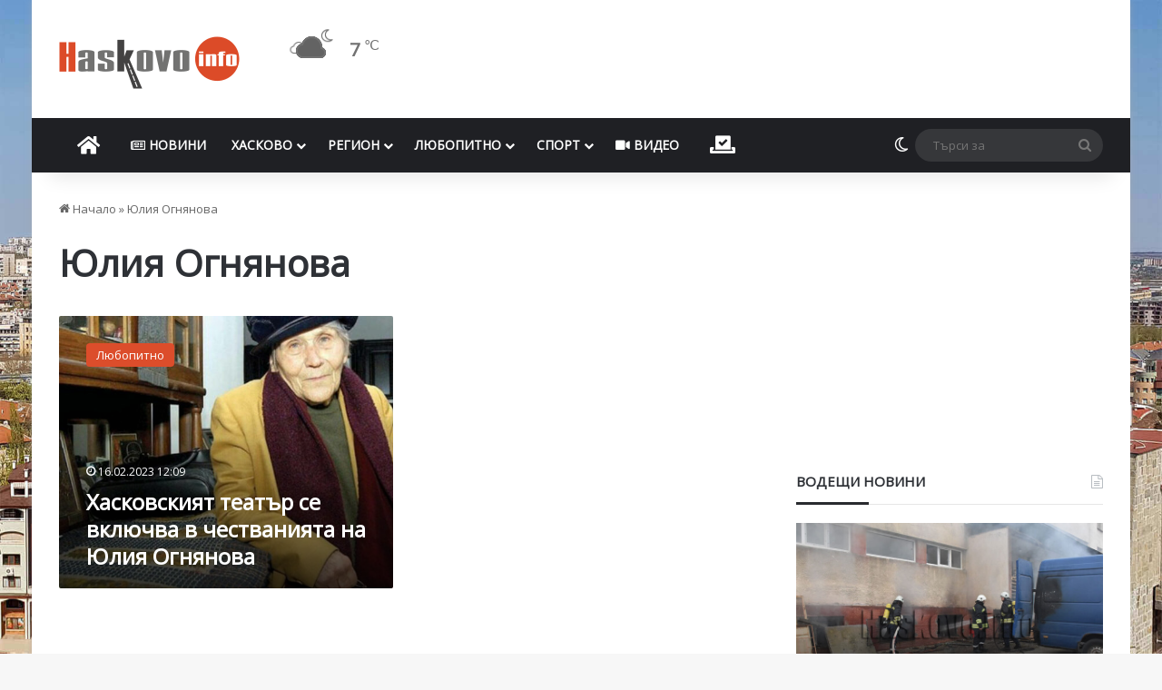

--- FILE ---
content_type: text/html; charset=utf-8
request_url: https://www.google.com/recaptcha/api2/aframe
body_size: 267
content:
<!DOCTYPE HTML><html><head><meta http-equiv="content-type" content="text/html; charset=UTF-8"></head><body><script nonce="SU5yDzT_ldIfEFPHCJOyqQ">/** Anti-fraud and anti-abuse applications only. See google.com/recaptcha */ try{var clients={'sodar':'https://pagead2.googlesyndication.com/pagead/sodar?'};window.addEventListener("message",function(a){try{if(a.source===window.parent){var b=JSON.parse(a.data);var c=clients[b['id']];if(c){var d=document.createElement('img');d.src=c+b['params']+'&rc='+(localStorage.getItem("rc::a")?sessionStorage.getItem("rc::b"):"");window.document.body.appendChild(d);sessionStorage.setItem("rc::e",parseInt(sessionStorage.getItem("rc::e")||0)+1);localStorage.setItem("rc::h",'1769269247442');}}}catch(b){}});window.parent.postMessage("_grecaptcha_ready", "*");}catch(b){}</script></body></html>

--- FILE ---
content_type: application/javascript; charset=utf-8
request_url: https://fundingchoicesmessages.google.com/f/AGSKWxWZ38aClLuSrVT7_3NxLXjA9DsJnl13OIGqfBU2FhWgSsITIRnwUgW-otZWqX6ir5aK1HgZTzlz10HUuGQLbV1S3_PA2fJm9kxPsGH16mRLyss3gUKOFtuCQssGlloRRAhuyB1iCdIDrH9VbIUKWLiDTMWLacVsHKNF8PWImKMKcif7sEQ__sBEe_QJ/__160x550./game-ads._ad_interactive./ads/real_/skybannerview.
body_size: -1288
content:
window['e0e25df0-33ea-461f-a44c-5dae28476c76'] = true;